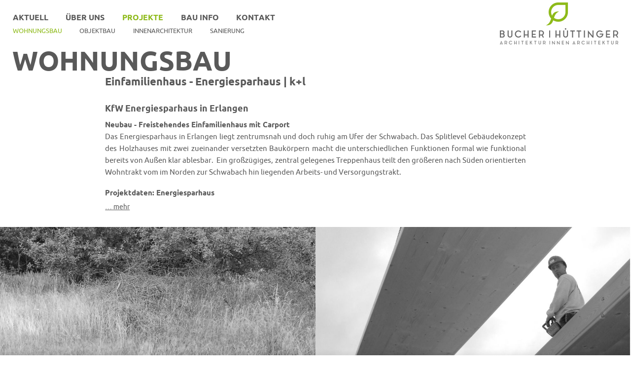

--- FILE ---
content_type: text/html; charset=UTF-8
request_url: https://www.bh-architektur-innenarchitektur.de/architektur-innenarchitektur/architekt-erlangen.php
body_size: 3539
content:
<!doctype html>
<html lang="de">
	<head><!--
This website is powered by webEdition Content Management System.
For more information see: https://www.webEdition.org
-->
<meta name="generator" content="webEdition CMS"/><meta charset="UTF-8" />
<title>Architekt Erlangen</title>
<meta name="description" content="BUCHER | HÜTTINGER – ARCHITEKTUR INNEN ARCHITEKTUR - Architekt Holzhaus Erlangen, Energiesparhaus, Holzbau" />
<meta name="keywords" content="Architekt, Erlangen, Holzhaus, Architekten, Energiesparhaus, Holzbau" />
			<meta name="viewport" content="width=device-width,initial-scale=1"/>
			<link rel="stylesheet" type="text/css" href="/shared/css/standard.css?m=1493795348" />
			<!--[if lte IE 7]><script src="/shared/ie/warning.js?m=1487858912"></script>
<script>window.onload=function(){ie6("/shared/ie/")}</script><![endif]-->
			<link rel="shortcut icon" href="/shared/img/favicon.ico" />			</head>
	<body>			<div id="header">
				<div id="logo"><a href="/" title="BUCHER | HÜTTINGER – ARCHITEKTUR INNEN ARCHITEKTUR"><img src="/shared/img/bh-architekt-innenarchitekt-logo.jpg" alt="BUCHER | HÜTTINGER – ARCHITEKTUR INNEN ARCHITEKTUR"/></a></div>
				<ul id="mainNav" class="clearfix">	<li><a href="/architekt/architektur-innenarchitektur-aktuell.php">Aktuell</a></li>
	<li><a href="/architekten/architekt-nuernberg-erlangen-forchheim-bayreuth-bamberg.php">Über uns</a></li>
	<li class="active"><a href="/architektur-innenarchitektur/architektur-innenarchitektur-design-projekte.php">Projekte</a></li>
		<li><a href="/passivhaus-plusenergiehaus-holzhaus/passivhaus-plusenergiehaus-holzhaus.php">Bau Info</a></li>
	<li><a href="/architekt-innenarchitekt/architekt-oekologisches-wohngesundes-bauen.php">Kontakt</a></li>
</ul>				<div id="dropNav">
	<img id="navIcon" alt="Navigation öffnen" title="Navigation öffnen" src="/shared/img/architektur-innenarchitektur-navigation.jpg"/>
		<ul>		<li><a href="/architekt/architektur-innenarchitektur-aktuell.php">Aktuell</a></li>
			<li><a href="/architekten/architekt-nuernberg-erlangen-forchheim-bayreuth-bamberg.php">Über uns</a></li>
			<li class="active"><a href="/architektur-innenarchitektur/architektur-innenarchitektur-design-projekte.php">Projekte</a> 
			<ul>		<li class="active"><a href="/architektur-innenarchitektur/wohnungsbau.php">Wohnungsbau</a> 
					</li>
			<li><a href="/architektur-innenarchitektur/passivhaus-buerogebaeude-objektbau.php">Objektbau</a></li>
			<li><a href="/architektur-innenarchitektur/innenarchitekt.php">Innenarchitektur</a></li>
			<li><a href="/architektur-innenarchitektur/sanierung.php">Sanierung</a></li>
	</ul>		</li>
			<li><a href="/passivhaus-plusenergiehaus-holzhaus/passivhaus-plusenergiehaus-holzhaus.php">Bau Info</a></li>
			<li><a href="/architekt-innenarchitekt/architekt-oekologisches-wohngesundes-bauen.php">Kontakt</a></li>
	</ul>
</div>
<div style="clear:left;"></div>				<ul id="subNav" class="clearfix">		<li class="active"><a href="/architektur-innenarchitektur/wohnungsbau.php">Wohnungsbau</a></li>
		<li><a href="/architektur-innenarchitektur/passivhaus-buerogebaeude-objektbau.php">Objektbau</a></li>
	<li><a href="/architektur-innenarchitektur/innenarchitekt.php">Innenarchitektur</a></li>
	<li><a href="/architektur-innenarchitektur/sanierung.php">Sanierung</a></li>
</ul>			</div>
				<div id="wrapper">
				<div id="content" style="background-image:url(/nuernberg-erlangen-bamberg-bayreuth-forchheim/architektur-innenarchitektur/wohnungsbauten/architekt-erlangen-holzhaus.jpg)">
	<p class="sectionName">Wohnungsbau</p>
	<div id="innerWrapper">
	<h1 ><strong>Einfamilienhaus - Energiesparhaus</strong><strong> | </strong><strong>k+l</strong></h1>					<h2>KfW Energiesparhaus in Erlangen</h2>
				<p style="text-align: justify;"><strong>Neubau - Freistehendes Einfamilienhaus mit Carport<br /></strong>Das&nbsp;Energiesparhaus in Erlangen liegt zentrumsnah und doch ruhig am Ufer der Schwabach. Das Splitlevel Gebäudekonzept des Holzhauses mit zwei zueinander versetzten Baukörpern macht die unterschiedlichen Funktionen formal wie funktional bereits von Außen klar ablesbar.&nbsp; Ein großzügiges, zentral gelegenes Treppenhaus teilt den größeren nach Süden orientierten Wohntrakt vom im Norden zur Schwabach hin liegenden Arbeits- und Versorgungstrakt.</p>					<h3>Projektdaten: Energiesparhaus</h3>
				<div style="clear:both;"></div>		<div class="toggleContainer">
			<div class="toggleContent">
				<p style="text-align: justify;"><strong></strong><span class="Überschrift-C2"><span class="Überschrift-C2"><span class="Überschrift-C2"><span class="Überschrift-C2"><strong>Konstruktion:</strong>&nbsp; Keller aus WU-Beton&nbsp; +&nbsp; Wand: Holzrahmenbau mit vorgehängter hinterlüfteten Fassade aus Lärchenholz&nbsp; +&nbsp; Dach: Pultdach als Holzrahmenbau<strong><br />Dämmung:</strong>&nbsp; Holzfaserdämmung <br /><strong>U-Werte:</strong>&nbsp; Außenwand: 0,193 W/(m²K)&nbsp; +&nbsp; Dach: 0,170 W/(m²K)&nbsp; +&nbsp; Boden: 0,191 W/(m²K) <br /><strong>Fenster:</strong>&nbsp; Holz-Alu-Fenster mit Wärmeschutzverglasung<strong><br />Heizung:</strong>&nbsp; Gasbrennwertheizung, Solarkollektoranlage: Flachkollektoren<br /><strong>Heizwärmebedarf:</strong>&nbsp; 43 kWh/(m²a) berechnet nach EnEV<br /><strong>Lüftung:</strong>&nbsp; <span class="Überschrift-C2"><span class="Überschrift-C2"><span class="Überschrift-C2">Fensterlüftung<strong><br /></strong></span></span></span><span class="Überschrift-C2"><strong><span class="Überschrift-C2"><strong>Ökologische Aspekte: </strong></span></strong><span class="Überschrift-C2">Umweltentlastung </span><span class="Überschrift-C2"><span class="Überschrift-C2">durch konsequente Verwendung von natürlichen, ökologischen und regenerativen Baustoffen</span> und durch den Einsatz von erneuerbaren Energien</span>, Regenwasserzisterne</span></span></span></span></span></p>			</div><div class="toggleTitle">… mehr</div></div>
	</div>
	<div id="gallery">
					<div class="twoInRow clearfix">
				<img src="/nuernberg-erlangen-bamberg-bayreuth-forchheim/architektur-innenarchitektur/wohnungsbauten/architekt-erlangen-architekten.jpg?m=1470729190" alt="Architekt Erlangen" height="1000" title="Architekt Erlangen" width="1000" name="parallaxGalleryblk_parallaxFrontblk_imgInRows__1__1" /><img src="/nuernberg-erlangen-bamberg-bayreuth-forchheim/architektur-innenarchitektur/wohnungsbauten/architekt-erlangen-architektur.jpg?m=1470729190" alt="Architekt Erlangen" height="1000" title="Architekt Erlangen" width="1000" name="parallaxGalleryblk_parallaxFrontblk_imgInRows__1__2" />			</div>
					<div class="fourInRow clearfix">
				<img src="/nuernberg-erlangen-bamberg-bayreuth-forchheim/architektur-innenarchitektur/wohnungsbauten/architekt-erlangen-kl-04a.jpg?m=1470729190" alt="KfW Energiesparhaus Architekt Erlangen" height="500" title="KfW Energiesparhaus Architekt Erlangen" width="500" name="parallaxGalleryblk_parallaxFrontblk_imgInRows__2__2" /><img src="/nuernberg-erlangen-bamberg-bayreuth-forchheim/architektur-innenarchitektur/wohnungsbauten/architekt-erlangen-kl-12.jpg?m=1470729190" alt="KfW Energiesparhaus Erlangen" height="500" title="KfW Energiesparhaus Erlangen" width="500" name="parallaxGalleryblk_parallaxFrontblk_imgInRows__2__3" /><img src="/nuernberg-erlangen-bamberg-bayreuth-forchheim/architektur-innenarchitektur/wohnungsbauten/architekt-erlangen-kl-07.jpg?m=1470729190" alt="Energiesparhaus Architekt Erlangen" height="500" title="Energiesparhaus Architekt Erlangen" width="500" name="parallaxGalleryblk_parallaxFrontblk_imgInRows__2__5" /><img src="/nuernberg-erlangen-bamberg-bayreuth-forchheim/architektur-innenarchitektur/wohnungsbauten/architekt-erlangen-kl-09.jpg?m=1470729190" alt="Architekt Erlangen" height="500" title="Architekt Erlangen" width="500" name="parallaxGalleryblk_parallaxFrontblk_imgInRows__2__4" />			</div>
					<div class="sixInRow clearfix">
				<img src="/nuernberg-erlangen-bamberg-bayreuth-forchheim/architektur-innenarchitektur/wohnungsbauten/architekt-erlangen-kl-15.jpg?m=1470729190" alt="Architekturbüro Erlangen" height="500" title="Architekturbüro Erlangen" width="500" name="parallaxGalleryblk_parallaxFrontblk_imgInRows__3__4" /><img src="/nuernberg-erlangen-bamberg-bayreuth-forchheim/architektur-innenarchitektur/wohnungsbauten/architekt-erlangen-kl-21.jpg?m=1470729190" alt="Architekturbüro Erlangen" height="500" title="Architekturbüro Erlangen" width="500" name="parallaxGalleryblk_parallaxFrontblk_imgInRows__3__2" /><img src="/nuernberg-erlangen-bamberg-bayreuth-forchheim/architektur-innenarchitektur/wohnungsbauten/architekt-erlangen-kl-32.jpg?m=1470729188" alt="Holzhaus Architektur Erlangen" height="500" title="Holzhaus Architektur Erlangen" width="500" name="parallaxGalleryblk_parallaxFrontblk_imgInRows__3__1" /><img src="/nuernberg-erlangen-bamberg-bayreuth-forchheim/architektur-innenarchitektur/wohnungsbauten/architekt-erlangen-kl-20.jpg?m=1470729190" alt="Holzhaus Architekt Erlangen" height="500" title="Holzhaus Architekt Erlangen" width="500" name="parallaxGalleryblk_parallaxFrontblk_imgInRows__3__5" /><img src="/nuernberg-erlangen-bamberg-bayreuth-forchheim/architektur-innenarchitektur/wohnungsbauten/architekt-erlangen-kl-26.jpg?m=1470729190" alt="Holzbau Architektur  Erlangen" height="500" title="Holzbau Architektur  Erlangen" width="500" name="parallaxGalleryblk_parallaxFrontblk_imgInRows__3__3" /><img src="/nuernberg-erlangen-bamberg-bayreuth-forchheim/architektur-innenarchitektur/wohnungsbauten/architekt-erlangen-kl-25.jpg?m=1470729190" alt="Holzbau Architektur Erlangen" height="500" title="Holzbau Architektur  Erlangen" width="500" name="parallaxGalleryblk_parallaxFrontblk_imgInRows__3__6" />			</div>
					<div class="fourInRow clearfix">
				<img src="/nuernberg-erlangen-bamberg-bayreuth-forchheim/architektur-innenarchitektur/wohnungsbauten/architekt-erlangen-kl-18.jpg?m=1470729190" alt="Holzhaus Erlangen" height="500" title="Holzhaus Erlangen" width="500" name="parallaxGalleryblk_parallaxFrontblk_imgInRows__5__1" /><img src="/nuernberg-erlangen-bamberg-bayreuth-forchheim/architektur-innenarchitektur/wohnungsbauten/architekt-erlangen-kl-24.jpg?m=1470729188" alt="Holzhaus Erlangen" height="500" title="Holzhaus Erlangen" width="500" name="parallaxGalleryblk_parallaxFrontblk_imgInRows__5__2" /><img src="/nuernberg-erlangen-bamberg-bayreuth-forchheim/architektur-innenarchitektur/wohnungsbauten/architekt-erlangen-kl-14.jpg?m=1470729190" alt="Holzhaus Architektur Erlangen" height="500" title="Holzhaus Architektur Erlangen" width="500" name="parallaxGalleryblk_parallaxFrontblk_imgInRows__5__4" /><img src="/nuernberg-erlangen-bamberg-bayreuth-forchheim/architektur-innenarchitektur/wohnungsbauten/architekt-erlangen-kl-16.jpg?m=1470729190" alt="Holzhaus Architektur Erlangen" height="500" title="Holzhaus Architektur Erlangen" width="500" name="parallaxGalleryblk_parallaxFrontblk_imgInRows__5__3" />			</div>
			</div>
		<div id="metaNav">
			<a class="prev" href="/architektur-innenarchitektur/passivhaus-architektur-erlangen-nuernberg.php">vorheriges PROJEKT</a>			<a class="top" href="javascript:scrollToTop()">nach oben</a>
			<a class="next" href="/architektur-innenarchitektur/passivhausbau.php">nächstes PROJEKT</a>		</div>
	</div>
		</div>
					<div id="footer" class="projekte">
				<h4>ARCHITEKTUR IN ERLANGEN</h4>
					<h5>Architekt Innenarchitekt - Ökologisch und gesund Bauen - Design Architektenhaus - Passivhaus Plusenergiehaus Effizienzhaus 40 Plus - Biohaus Ökohaus Holzhaus - Einfamilienhaus Altbausanierung <br />ARCHITEKTUR INNEN ARCHITEKTUR - Nürnberg Fürth Erlangen Forchheim Bamberg Bayreuth Lauf Hersbruck Pegnitz Amberg Sulzbach-Rosenberg Neumarkt - Fränkische Schweiz Oberfranken Oberpfalz</h5>
	<ul>
					<li><a href="/nuernberg-erlangen-bamberg-bayreuth-forchheim/bh-architektur-innenarchitektur.pdf" target="_blank" title="BUCHER | HÜTTINGER - ARCHITEKTUR INNEN ARCHITEKTUR - Bürobroschüre">
				<img src="/_thumbnails_/189_4_bh-architektur-innenarchitektur.jpg" alt="BUCHER | HÜTTINGER - ARCHITEKTUR INNEN ARCHITEKTUR - Bürobroschüre"/>
								</a></li>
					<li><a href="http://www.bio-design-ferienwohnungen.de" target="_blank" title="REFUGIUM.BETZENSTEIN | BIO.DESIGN.FERIENWOHNUNGEN">
				<img src="/_thumbnails_/1581_4_refugium-betzenstein-bio-design-ferienwohnungen.jpg" alt="REFUGIUM.BETZENSTEIN | BIO.DESIGN.FERIENWOHNUNGEN"/>
								</a></li>
					<li><a href="https://www.facebook.com/architektur.innenarchitektur" target="_blank" title="BUCHER | HÜTTINGER - ARCHITEKTUR INNEN ARCHITEKTUR - facebook">
				<img src="/_thumbnails_/187_4_architekt-innenarchitekt-facebook.jpg" alt="BUCHER | HÜTTINGER - ARCHITEKTUR INNEN ARCHITEKTUR - facebook"/>
								</a></li>
					<li><a href="https://www.instagram.com/architektur.innenarchitektur/" target="_blank" title="BUCHER | HÜTTINGER - ARCHITEKTUR INNEN ARCHITEKTUR - Instagram">
				<img src="/_thumbnails_/195_4_architekt-innenarchitekt-google.jpg" alt="BUCHER | HÜTTINGER - ARCHITEKTUR INNEN ARCHITEKTUR - Instagram"/>
								</a></li>
					<li class="last"><a href="https://www.xing.com/xbp/bucher-huettinger-architektur-innen-architektur" target="_blank" title="BUCHER | HÜTTINGER - ARCHITEKTUR INNEN ARCHITEKTUR - XING">
				<img src="/_thumbnails_/192_4_architekt-innenarchitekt-xing.jpg" alt="BUCHER | HÜTTINGER - ARCHITEKTUR INNEN ARCHITEKTUR - XING"/>
								</a></li>
			</ul>
			</div>
						<script src="https://ajax.googleapis.com/ajax/libs/jquery/1.8.3/jquery.min.js"></script>
<script src="/shared/js/respond.js?m=1355302878"></script>
	<script>
		$(document).ready(function(){
			$(window).bind('load resize',function(event){
				var viewportHeight = $(window).height();
				var headerHeight = $('#header').outerHeight(true);
				var marginWert = viewportHeight - headerHeight;
				$("#gallery").css("margin-top",marginWert + 'px');
			});
		});
	</script>
	<script>
		$(".toggleContainer .toggleContent").css("display","none");
		$(".toggleContainer .toggleTitle").click(function(){
			var toggle = $(this).prev(".toggleContent");
			if(toggle.is(":hidden")){
				$(this).text("… weniger");
				$(this).parent().find(".toggleTitle").addClass("active");
				toggle.slideDown("fast");
			}
			else{
				$(this).text("… mehr");
				$(this).parent().find(".toggleTitle").removeClass("active");
				toggle.slideUp("fast");
			}
		});
	</script>
<script>
	function scrollToTop(){
		$('html,body').animate({scrollTop:0},'slow');
	}
	$(document).ready(function(){
		$("#dropNav > ul").css("display","none");
		$("#dropNav img#navIcon").click(function(){
			var toggle = $(this).next("ul");
			if(toggle.is(":hidden")){
				$(this).parent().find("img#navIcon").addClass("active");
				toggle.slideDown("fast");
			}
			else{
				$(this).parent().find("img#navIcon").removeClass("active");
				toggle.slideUp("fast");
			}
		});
	});
	</script>		<div style="z-index: 1000;text-align:right;font-size:10px;color:grey;display:block !important;"><a style="display:inline !important;" title="This page was created with webEdition CMS" href="https://www.webEdition.org" target="_blank" rel="noopener">powered by webEdition CMS</a></div></body>
</html>

--- FILE ---
content_type: text/css
request_url: https://www.bh-architektur-innenarchitektur.de/shared/css/standard.css?m=1493795348
body_size: 2971
content:
/* ----- Reset ----- */
html, body, div, span, object, iframe, h1, h2, h3, h4, h5, h6, p, blockquote, pre, a, abbr, acronym, address, code, del, dfn, em, img, q, dl, dt, dd, ol, ul, li, fieldset, form, label, legend, table, caption, tbody, tfoot, thead, tr, th, td, article, aside, dialog, figure, footer, header, hgroup, nav, section { border: 0 none; font-family: inherit; font-size: 100%; font-style: inherit; font-weight: inherit; margin: 0; padding: 0; vertical-align: baseline; }
article, aside, dialog, figure, footer, header, hgroup, nav, section { display: block; }
body { line-height: 1.3; }
table { /* Tables still need 'cellspacing="0"' in the markup. */ border-collapse: separate; border-spacing: 0; }
caption, th, td { font-weight: normal; text-align: left; }
table, td, th { vertical-align: middle; }
blockquote:before, blockquote:after, q:before, q:after { content: ""; }
blockquote, q { quotes: "" ""; }
q:before, blockquote:before {content:  open-quote}
q:after,  blockquote:after  {content: close-quote} 
a img { border: medium none; }
/* ----- Clearfix ----- */
.clearfix:after { clear: both; content: " "; display: block; font-size: 0; height: 0; line-height: 0; visibility: hidden; width: 0; }
* html .clearfix, *:first-child + html .clearfix { zoom: 1; }
/* ----- Schriftimport ----- */
@font-face {
	font-family:'UbuntuRegular';
	src:url('/shared/font/Ubuntu-R-webfont.eot');
	src:url('/shared/font/Ubuntu-R-webfont.eot?#iefix') format('embedded-opentype'),
	url('/shared/font/Ubuntu-R-webfont.woff') format('woff'),
	url('/shared/font/Ubuntu-R-webfont.ttf') format('truetype'),
	url('/shared/font/Ubuntu-R-webfont.svg#UbuntuRegular') format('svg');
	font-weight:normal;
	font-style:normal;
}
@font-face {
	font-family:'UbuntuItalic';
	src:url('/shared/font/Ubuntu-RI-webfont.eot');
	src:url('/shared/font/Ubuntu-RI-webfont.eot?#iefix') format('embedded-opentype'),
	url('/shared/font/Ubuntu-RI-webfont.woff') format('woff'),
	url('/shared/font/Ubuntu-RI-webfont.ttf') format('truetype'),
	url('/shared/font/Ubuntu-RI-webfont.svg#UbuntuItalic') format('svg');
	font-weight:normal;
	font-style:normal;
}
@font-face {
	font-family:'UbuntuBold';
	src:url('/shared/font/Ubuntu-B-webfont.eot');
	src:url('/shared/font/Ubuntu-B-webfont.eot?#iefix') format('embedded-opentype'),
	url('/shared/font/Ubuntu-B-webfont.woff') format('woff'),
	url('/shared/font/Ubuntu-B-webfont.ttf') format('truetype'),
	url('/shared/font/Ubuntu-B-webfont.svg#UbuntuBold') format('svg');
	font-weight:normal;
	font-style:normal;
}
@font-face {
	font-family:'UbuntuBoldItalic';
	src:url('/shared/font/Ubuntu-BI-webfont.eot');
	src:url('/shared/font/Ubuntu-BI-webfont.eot?#iefix') format('embedded-opentype'),
	url('/shared/font/Ubuntu-BI-webfont.woff') format('woff'),
	url('/shared/font/Ubuntu-BI-webfont.ttf') format('truetype'),
	url('/shared/font/Ubuntu-BI-webfont.svg#UbuntuBoldItalic') format('svg');
	font-weight:normal;
	font-style:normal;
}
/* ----- Allgemein ----- */
::selection {
	color:#fff;
	background:#8eba1a;
}
::-moz-selection {
	color:#fff;
	background:#8eba1a;
}
a {
	font-family:'UbuntuRegular',helvetica,arial,sans-serif;
	text-decoration:none;
	color:#595959;
	cursor:pointer;
}
a img {
	border:0;
	cursor:pointer;
}
a span {
	cursor:pointer;
}
a:focus {
	outline:none;
}
b, strong {
	font-weight: normal;
	font-family:'UbuntuBold';
}
i {
	font-family:'UbuntuItalic';
	font-weight:normal;
	font-style:normal;
}
b i, i b, strong i, i strong {
	font-family:'UbuntuBoldItalic';
	font-weight:normal;
	font-style:normal;
}
div, p {
	font-family:'UbuntuRegular',helvetica,arial,sans-serif;
	font-size:24px;
}
.farbig {
	color:#8eba1a;
}
/* ----- Kopfbereich ----- */
#header {
	width:100%;
	background:#fff;
	z-index:100;
	min-height:100px;
}
#mainNav {
	display:none;
}
#subNav {
	display:none;
}
/* ----- Navigation für kleinste Darstellungsgröße ----- */
#dropNav {
	display:block;
	float:left;
	width:90%;
	margin:-60px 0 10px 2%;
	z-index:5;
	position:relative;
}
#dropNav img#navIcon {
	cursor:pointer;
}
#dropNav ul {
	padding-left:25px;
	top:20px;
	position:relative;
	color:#595959;
	margin-bottom:40px;
	font-size:14px;
	list-style:disc;
}
#dropNav ul li {
	line-height:20px;
}
#dropNav ul li a {
	text-decoration:none;
	font-size:16px;
	text-transform:uppercase;
	font-family:'UbuntuBold';
}
#dropNav ul li ul li a {
	font-size:14px;
	text-transform:uppercase;
	font-family:'UbuntuRegular',helvetica,arial,sans-serif;
}
#dropNav > ul > li > a:hover, #dropNav > ul > li > a:focus, #dropNav > ul > li.active > a, #dropNav ul li ul li a:hover, #dropNav ul li ul li a:focus, #dropNav ul li ul li.active a {
	color:#8eba1a;
}
#dropNav ul li ul {
	padding-left:20px;
	top:0;
	margin-bottom:10px;
	list-style:circle;
}
div#logo {
	margin:5px 2% 0 0;
	float:right;
}
div#logo img {
	width:240px;
	cursor:pointer;
	z-index:10;
	position:relative;
}
/* ----- Inhaltsbereich ----- */
#content {
	background-repeat:no-repeat;
	background-attachment:fixed;
	background-size:100%;
	background-color: #000;
	z-index:2;
}
#content p.sectionName {
	text-transform:uppercase;
	font-family:'UbuntuBold';
	color:#595959;
	background:#fff;
	max-width:none;
	margin-bottom:0;
	margin-top:0px;
	padding-left:1.95%;
	font-size:55px;
	line-height:60px;
	clear:left;
	padding-top:0px;
}
#content #innerWrapper {
	clear: left;
	padding:0 10% 15px 10%;
	background:#fff;
}
#content h1 {
	font-family:'UbuntuBold';
	color:#595959;
	font-size:22px;
	line-height:29px;
	margin:-3px 0 29px 0;
}
#content h2, #content h2 a {
	font-family:'UbuntuBold';
	color:#595959;
	font-size:18px;
	margin-bottom:10px;
}
#content h3 {
	font-family:'UbuntuBold';
	color:#595959;
	font-size:15px;
	margin-bottom:10px;
}
#content p {
	color:#595959;
	max-width:1400px;
	font-size:15px;
	line-height:24px;
	margin-bottom:20px;
}
#content .textMargin p {
	margin-bottom:0;
}
#content p a, #content h2 a, #content h3 a {
	text-decoration:underline;
}
#content p a:hover, #content h2 a:hover, #content h3 a:hover {
	color:#8eba1a;
}
.toggleContainer {
	padding-bottom:27px;
}
.toggleTitle {
	cursor:pointer;
	text-decoration:underline;
	color:#595959;
	position:relative;
	font-size:14px;
}
.toggleContent p {
	margin-bottom:10px !important;
}
.toggleTitle:hover, .toggleTitle:focus {
	color:#8eba1a;
}
/* ----- Navigation in Medien ----- */
div.withSubNav h1 {
	height:56px;
}
div.withSubNav p.sectionName {
	float:left;
	margin-right:3%;
}
#subSubNav {
	list-style-type:none;
	padding-left:2%;
	padding-top:27px;
	background:#fff;
}
#subSubNav li {
	display:block;
	float:left;
	margin-right:2%;
}
#subSubNav a {
	text-transform:uppercase;
	font-family:'UbuntuBold';
	font-size:20px;
}
#subSubNav a:hover, #subSubNav a:focus, #subSubNav .active a {
	color:#8eba1a;
}
/* ----- Kästchen auf Übersichtsseite ----- */
#boxNav {
	background-color:white;
}
#boxNav a {
	display:block;
	float:left;
	position:relative;
	border:1px solid white;    
	-webkit-box-sizing:border-box;
	-moz-box-sizing:border-box;
	-ms-box-sizing:border-box;
	-o-box-sizing:border-box;
	box-sizing:border-box;
	width:50%;
}
#boxNav a.double, #boxNav a.single {
	width:100%;
}
#boxNav a.double img.last {
	left:50%;
	position:absolute;
	top:0;
}
/*#boxNav a.double img.grey.last {
	left:50%;
	position:absolute;
	top:0;
}*/
#content .more {
	width:50%;
	height:50%;
}
#boxNav img {
	height:auto;
	width:100%;
	display:block;
	font-size:12px;
	-webkit-filter:grayscale(100%);
	filter:grayscale(100%);
}
#boxNav a:hover img, #boxNav ul.slider img {
	-webkit-filter:grayscale(0);
	filter:grayscale(0);
}
/*#boxNav img.grey {
	position:absolute;
	top:0;
	left:0;
	z-index:1;
}*/
#boxNav a.single img {
	width:100%;
}
#boxNav a.double img {
	width:50%;
}
.qtip {
	position:absolute;
	left:-28000px;
	top:-28000px;
	display:none;
	cursor:pointer;
}
.qtip-content {
	position:relative;
	overflow:hidden;
	word-wrap:break-word;
	color:#fff;
	font-family:'UbuntuBold';
	margin-top:-2px;
	cursor:pointer;
	font-size:14px;
}
.qtip-default {
	padding:0 5px 7px 5px;
	background:#8eba1a;
	margin-top:-10px;
	cursor:pointer;
}
.qtip-default:after {
	background:url("/shared/img/tooltip.png");
	content:"";
	width:15px;
	height:8px;
	position:relative;
	display:block;
	top:15px;
	left:50%;
	margin-left:-7.5px;
	margin-top:-11px;
}
/* ----- Galerie auf Standardseite ----- */
#gallery {
	background:white;
	position:relative;
}
#gallery img {
	height:auto;
	display:block;
	float: left;
	/*border: 1px solid white;*/
	-webkit-box-sizing: border-box;
	-moz-box-sizing: border-box;
	-ms-box-sizing: border-box;
	-o-box-sizing: border-box;
	box-sizing: border-box;
}
.imageOverlay {
	position:absolute;
	display:block;
	background:url(/shared/img/blank.png);
}
.imageOverlay img {
	position:absolute;
	top:0;
	left:0;
}
.imageOverlay:hover img.imageLinkOff {
	visibility:hidden;
}
.imageOverlay img.imageLinkOn {
	visibility:hidden;
}
.imageOverlay:hover img.imageLinkOn {
	visibility:visible;
}
div.oneInRow img {
	width: 100%;
}
div.twoInRow img {
	width: 50%;
}
div.threeInRow img {
	width: 33.3333%;
}
div.fourInRow img {
	width: 25%;
}
div.fiveInRow img {
	width: 20%;
}
div.sixInRow img {
	width: 16.6666%;
}
/* ----- Pfeilnavigation ----- */
#metaNav {
	font-size:14px;
	padding-top:85px;
	margin-bottom:0px;
	height:100px;
	clear:left;
	position:releative;
	background:#fff;
}
#metaNav .prev {
	left:0;
	position:absolute;
	background:url("/shared/img/architekt-innenarchitekt-links.jpg") left center no-repeat;
	margin-left:2%;
	padding:20px 0 0 70px;
	height:35px;
	font-size:14px;
}
#metaNav .top {
	margin:-40px 0 0 -35px;
	padding-top:60px;
	font-size:14px;
	background:url("/shared/img/architekt-innenarchitekt-oben.jpg") center top no-repeat;
	left:50%;
	position:absolute;
}
#metaNav .next {
	margin-right:2%;
	padding:20px 70px 0 0;
	font-size:14px;
	height:35px;
	right:0;
	position:absolute;
	background:url("/shared/img/architekt-innenarchitekt-rechts.jpg") right center no-repeat;
}
#metaNav a:hover {
	color:#8eba1a;
}
/* ----- Fußbereich ----- */
#footer {
	background-repeat:repeat-x;
	background-image:url("/shared/img/architekt-innenarchitekt-footer-allgemein.jpg");
	clear:left;
	text-align:center;
	height:453px;
	background-position:center 71px;
	position:relative;
}
#footer h4 {
	color:#595959;
	font-family:'UbuntuBold';
	font-size:28px;
}
#footer h5 {
	color:#595959;
	font-size:12px;
}
#footer ul {
	list-style:none;
	left:50%;
	position:absolute;
	bottom:35px;
	transform:translateX(-50%);
}
#footer li {
	float:left;
	margin:0 35px 10px 0;
}
#footer li.last {
	margin-right:0;
}
#footer a {
	display:block;
	position:relative;
}
#footer img {
	display:block;
	height:45px;
	width:auto;
	-webkit-filter:grayscale(100%);
	filter:grayscale(100%);
}
#footer a:hover img {
	-webkit-filter:grayscale(0);
	filter:grayscale(0);
}
/*#footer img.grey {
	z-index:1;
	margin-top:-35px;
}*/
/* ----- Mediaqueries ----- */
@media only screen and (min-width:640px) {
	#dropNav {
		display: none;
	}
	#mainNav {
		display:block;
		width:50%;
		list-style:none;
		float:left;
		margin:26px 0 10px 2%;
	}
	#mainNav li {
		float:left;
		line-height:14px;
		margin-right:4.5%;
	}
	#mainNav a {
		font-size:16px;
		text-transform:uppercase;
		font-family:'UbuntuBold';
	}
	#mainNav a:hover, #mainNav a:focus, #mainNav .active a {
		color:#8eba1a;
	}
	#subNav {
		clear:left;
		display:block;
		width:50%;
		list-style:none;
		margin:0 0 10px 2%;
	}
	#subNav li {
		float:left;
		line-height:14px;
		margin-right:4.5%;
	}
	#subNav.info li {
		margin-right:3%;
	}
	#subNav a {
		font-size:13px;
		text-transform:uppercase;
		font-family:'UbuntuRegular';
	}
	#subNav a:hover, #subNav a:focus, #subNav .active a {
		color:#8eba1a;
	}
	#boxNav a {
		width:25%;
	}
	#boxNav a.double, #boxNav a.single {
		width:50%;
	}
	#content .more {
		width:25%;
		height:25%;
	}
	#content #innerWrapper {
		padding:0 16.6666% 5px 16.6666%;
	}
}
@media only screen and (min-width:1000px) {
	#header {
		position:fixed;
		height:93px;
	}
	#mainNav {
		width:62%;
	}
	#subNav {
		width:62%;
	}
	#content {
		padding-top: 93px;
		background-position: center 93px;
	}
}
@media only screen and (min-width:1200px) {
	#boxNav a {
		width:16.6666%;
	}
	#boxNav a.double, #boxNav a.single {
		width:33.3333%;
	}
	#content .more {
		width:16.6666%;
		height:16.6666%;
	}
}
@media only screen and (min-width:1940px) {
	#wrapper {
		width:1920px;
		margin:0 auto;
	}
}